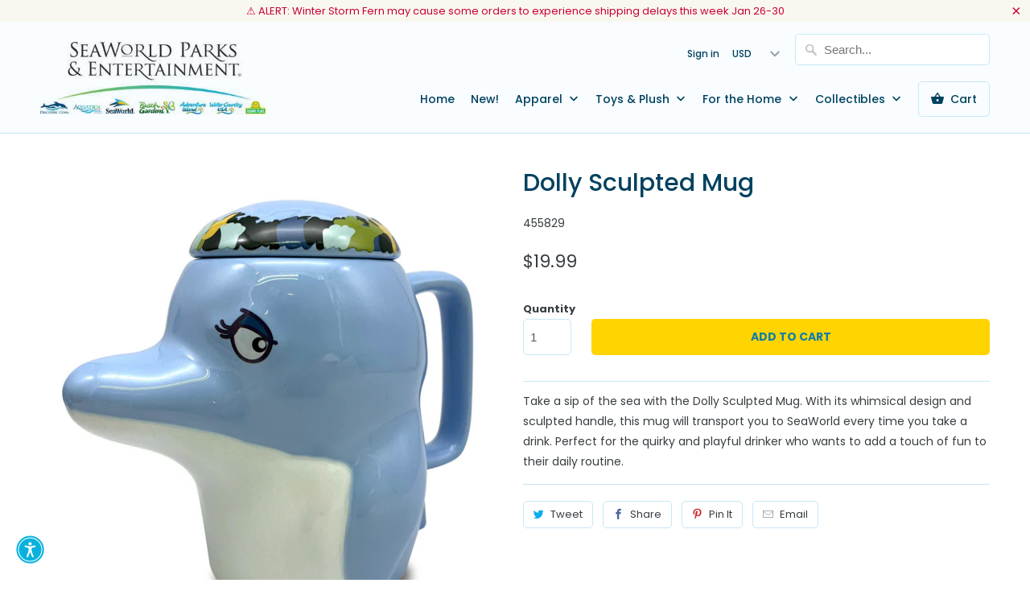

--- FILE ---
content_type: text/css
request_url: https://s3-us-west-2.amazonaws.com/da-restock/da-restock-seaworld-shop.myshopify.com.css
body_size: 1820
content:
.da-restock-image form,div#dd-restock-notification-container .da-restock-notification .da-restock-notification-form,div#dd-restock-notification-container .da-restock-notification form{background-color:#c7e7f6}.da-restock-collection-img-new-wrapper p,.da-restock-image p,div#dd-restock-notification-container .da-restock-notification p{color:#333}.da-restock-collection-img-new-wrapper form button,.da-restock-collection-img-v3-wrapper button,.da-restock-collection-img-v4-wrapper button,.da-restock-image form button,div#dd-restock-notification-container .da-restock-notification form button,div#dd-restock-notification-container .da-restock-notification-button{background-color:#ffd400;color:#107fa6}div#dd-restock-notification-container #dd-restock-notification-msg{background-color:#f9f7f0;color:#ca0031;border:0}.da-restock-collection-img-new-wrapper form input,.da-restock-collection-img-v3-wrapper input,.da-restock-collection-img-v4-wrapper input,.da-restock-image form input{color:#333;background-color:#fff}.da-restock-collection-img-new-wrapper form input::placeholder,.da-restock-collection-img-v3-wrapper input::placeholder,.da-restock-collection-img-v4-wrapper input::placeholder,.da-restock-image form input::placeholder{color:#333}img.da-restock-collection-img,img.da-restock-collection-img-new,img.da-restock-collection-img-v3,img.da-restock-collection-img-v4{opacity:.3}.da-restock-image form{opacity:.9}.da-restock-collection-img-new-wrapper form{background-color:#c7e7f6;opacity:.9}.da-restock-collection-img-v3-wrapper .da-restock-form,.da-restock-collection-img-v4-wrapper .da-restock-form{opacity:.9;background-color:#c7e7f6;color:#333}form.da-restock-form{padding:0!important}div.dd-restock-notification-container-v2 div.btn{width:-webkit-fill-available}input[type=text]{margin:0 0 10px!important}